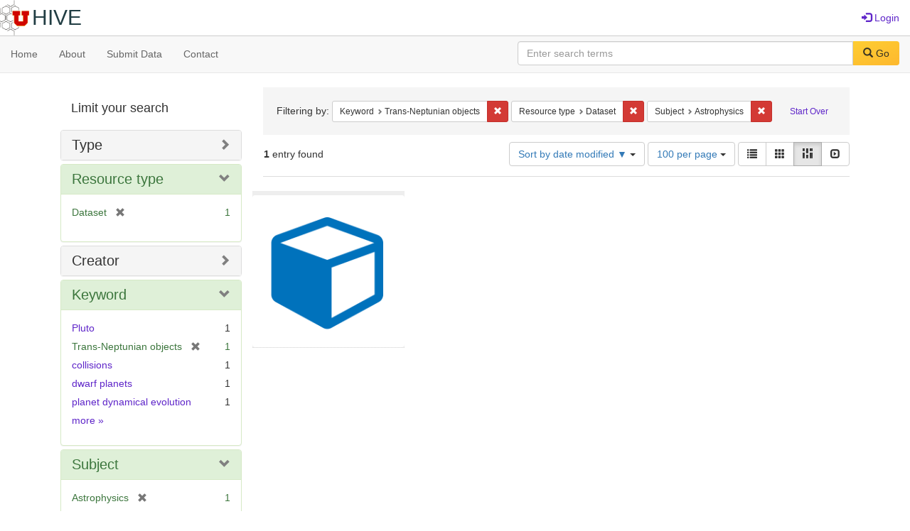

--- FILE ---
content_type: text/html; charset=utf-8
request_url: https://hive.utah.edu/catalog?f%5Bkeyword_sim%5D%5B%5D=Trans-Neptunian+objects&f%5Bresource_type_sim%5D%5B%5D=Dataset&f%5Bsubject_sim%5D%5B%5D=Astrophysics&locale=en&per_page=100&sort=system_modified_dtsi+desc&view=masonry
body_size: 5509
content:

<!DOCTYPE html>
<html lang="en" prefix="og:http://ogp.me/ns#">
  <head>
    <meta name="csrf-param" content="authenticity_token" />
<meta name="csrf-token" content="D1lswwgP8PZuzcy2imbRkZtPM3GiFWj8czn7W2Z0Zhf7fnPQPCII2R/quCKw7eEVCwlyCDKiU4bJOwW4y5coug==" />
<meta charset="utf-8" />
<!-- added for use on small devices like phones -->
<meta name="viewport" content="width=device-width, initial-scale=1.0" maximum-scale="1">
<link rel="resourcesync" href="https://hive.utah.edu/capabilitylist?locale=en">

<!-- Twitter card metadata -->

<!-- Google Scholar metadata -->


<title>Index Catalog // Hive</title>

<!-- application css -->
<link rel="stylesheet" media="screen" href="/assets/application-4a6ff2669cb193f683abf96a5c556320f591c392c2550205c3caa7496b468c0c.css" />

<!-- application js -->
<script src="/assets/application-477b4dd399f4a37959ca35a06b4b7129cb2774102380f8416a68731174178b2d.js"></script>

<style>
a { color: #5f26c9; }
.navbar-inverse .navbar-link { color: #4240c4; }

.navbar-inverse { background-color: #38f0d1; }

.navbar-inverse .navbar-nav > .open > a,
.navbar-inverse .navbar-nav > .open > a:hover,
.navbar-inverse .navbar-nav > .open > a:focus { background-color: #38f0d1; }
.navbar-inverse .navbar-nav > li > a,
.navbar-inverse .navbar-text,
.navbar-inverse .navbar-brand { color: #000000; }

/*
.btn-primary {
  background-color: #902727;
  border-color: #892525;
}


.btn-primary:focus,
.btn-primary.focus {
  background-color: #822323;
  border-color: #671c1c;
}

.btn-primary:hover {
  background-color: #822323;
  border-color: #792121;
}

.btn-primary:active,
.btn-primary.active {
  background-color: #902727;
  border-color: #892525;
}

.btn-primary:active:hover,
.btn-primary:active:focus,
.btn-primary:active.focus,
.btn-primary.active:hover,
.btn-primary.active:focus,
.btn-primary.active.focus{
  background-color: #902727;
  border-color: #892525;
}

.btn-primary.disabled:hover,
.btn-primary.disabled:focus,
.btn-primary.disabled.focus,
.btn-primary[disabled]:hover,
.btn-primary[disabled]:focus,
.btn-primary[disabled].focus {
  background-color: #902727;
  border-color: #892525;
}
*/
</style>


<!-- Google Analytics -->

<!-- Matomo -->
<!-- Matomo -->
<script>
  var _paq = window._paq = window._paq || [];
  /* tracker methods like "setCustomDimension" should be called before "trackPageView" */
  _paq.push(['setDownloadClasses', ['btn btn-default dropdown-toggle', 'download']]);
  _paq.push(["setDocumentTitle", document.domain + "/" + document.title]);
  _paq.push(["setCookieDomain", "*.hive.utah.edu"]);
  _paq.push(['trackPageView']);
  _paq.push(['enableLinkTracking']);
  (function() {
    var u="https://analytics.lib.utah.edu/";
    _paq.push(['setTrackerUrl', u+'matomo.php']);
    _paq.push(['setSiteId', '60']);
    var d=document, g=d.createElement('script'), s=d.getElementsByTagName('script')[0];
    g.async=true; g.src=u+'matomo.js'; s.parentNode.insertBefore(g,s);
  })();
</script>
<noscript><p><img src="https://analytics.lib.utah.edu/matomo.php?idsite=60&amp;rec=1" style="border:0;" alt="" /></p></noscript>
<!-- End Matomo Code -->


<!-- for extras, e.g., a favicon -->


      <meta name="totalResults" content="1" />
<meta name="startIndex" content="0" />
<meta name="itemsPerPage" content="100" />

  <link rel="alternate" type="application/rss+xml" title="RSS for results" href="/catalog.rss?f%5Bkeyword_sim%5D%5B%5D=Trans-Neptunian+objects&amp;f%5Bresource_type_sim%5D%5B%5D=Dataset&amp;f%5Bsubject_sim%5D%5B%5D=Astrophysics&amp;locale=en&amp;per_page=100&amp;sort=system_modified_dtsi+desc&amp;view=masonry" />
  <link rel="alternate" type="application/atom+xml" title="Atom for results" href="/catalog.atom?f%5Bkeyword_sim%5D%5B%5D=Trans-Neptunian+objects&amp;f%5Bresource_type_sim%5D%5B%5D=Dataset&amp;f%5Bsubject_sim%5D%5B%5D=Astrophysics&amp;locale=en&amp;per_page=100&amp;sort=system_modified_dtsi+desc&amp;view=masonry" />
  <link rel="alternate" type="application/json" title="JSON" href="/catalog.json?f%5Bkeyword_sim%5D%5B%5D=Trans-Neptunian+objects&amp;f%5Bresource_type_sim%5D%5B%5D=Dataset&amp;f%5Bsubject_sim%5D%5B%5D=Astrophysics&amp;locale=en&amp;per_page=100&amp;sort=system_modified_dtsi+desc&amp;view=masonry" />

  </head>

  <body>
    <div class="skip-to-content">
      <a href="#skip-to-content">Skip to Content</a>
    </div>
    <header>
  <nav id="masthead" class="navbar navbar-static-top" role="navigation">
    <div class="container-fluid">
      <!-- Brand and toggle get grouped for better mobile display -->
      <div class="navbar-header">
        <button type="button" class="navbar-toggle collapsed" data-toggle="collapse" data-target="#top-navbar-collapse" aria-expanded="false">
          <span class="sr-only">Toggle navigation</span>
          <span class="icon-bar"></span>
          <span class="icon-bar"></span>
          <span class="icon-bar"></span>
        </button>
        <a id="logo" class="navbar-brand" href="/?locale=en" data-no-turbolink="true">
  <img src="/images/hive2Logo.png" alt="The Hive Logo" class="main-logo" />
  <span class="institution_name">Hive</span>
</a>

      </div>

      <div class="collapse navbar-collapse" id="top-navbar-collapse">
        <ul id="user_utility_links" class="nav navbar-nav navbar-right">
  
    <li>
      <a href="/users/sign_in?locale=en">
        <span class="glyphicon glyphicon-log-in" aria-hidden="true"></span> Login
</a>    </li>
</ul>

      </div>
    </div>
  </nav>
</header>


      <nav class="navbar navbar-default navbar-static-top" role="navigation" aria-label="Root Menu">
  <div class="container-fluid">
    <div class="row">
      <ul class="nav navbar-nav col-sm-5">
        <li >
          <a href="/?locale=en">Home</a></li>
        <li >
          <a href="/about?locale=en">About</a></li>
        <li >
          <a href="/help?locale=en">Submit Data</a></li>
        <li >
          <a href="/contact?locale=en">Contact</a></li>
      </ul><!-- /.nav -->
      <div class="searchbar-right navbar-right col-sm-7">
        <form class="form-horizontal search-form" id="search-form-header" role="search" action="/catalog?locale=en" accept-charset="UTF-8" method="get"><input name="utf8" type="hidden" value="&#x2713;" />
  <input type="hidden" name="f[keyword_sim][]" value="Trans-Neptunian objects" />
<input type="hidden" name="f[resource_type_sim][]" value="Dataset" />
<input type="hidden" name="f[subject_sim][]" value="Astrophysics" />
<input type="hidden" name="locale" value="en" />
<input type="hidden" name="per_page" value="100" />
<input type="hidden" name="sort" value="system_modified_dtsi desc" />
<input type="hidden" name="view" value="masonry" />
  <input type="hidden" name="search_field" id="search_field" value="all_fields" />
  <div class="form-group">

    <label class="control-label col-sm-3" for="search-field-header">
      
    </label>

    <div class="input-group">
      <input type="text" name="q" id="search-field-header" class="q form-control" placeholder="Enter search terms" />

      <div class="input-group-btn">
        <button type="submit" class="btn btn-primary" id="search-submit-header">
          <span class="glyphicon glyphicon-search" aria-hidden="true"></span> Go
        </button>

        </ul>
      </div><!-- /.input-group-btn -->
    </div><!-- /.input-group -->
    
  </div><!-- /.form-group -->
</form>
      </div>
    </div>
  </div>
</nav><!-- /.navbar -->


    
    <div id="content-wrapper" class="container" role="main">
      
      

      <a name="skip-to-content" id="skip-to-content"></a>
      
      <div id="content" class="col-md-9 col-md-push-3 col-sm-8 col-sm-push-4">
    <h2 class="sr-only top-content-title">Search Constraints</h2>






      <div id="appliedParams" class="clearfix constraints-container">
        <div class="pull-right">
          <a class="catalog_startOverLink btn btn-sm btn-text" id="startOverLink" href="/catalog?locale=en&amp;view=masonry">Start Over</a>
        </div>
        <span class="constraints-label">Filtering by:</span>
        
<span class="btn-group appliedFilter constraint filter filter-keyword_sim">
  <span class="constraint-value btn btn-sm btn-default btn-disabled">
      <span class="filterName">Keyword</span>
      <span class="filterValue" title="Trans-Neptunian objects">Trans-Neptunian objects</span>
  </span>

    <a class="btn btn-default btn-sm remove dropdown-toggle" href="/catalog?f%5Bresource_type_sim%5D%5B%5D=Dataset&amp;f%5Bsubject_sim%5D%5B%5D=Astrophysics&amp;locale=en&amp;per_page=100&amp;sort=system_modified_dtsi+desc&amp;view=masonry"><span class="glyphicon glyphicon-remove"></span><span class="sr-only">Remove constraint Keyword: Trans-Neptunian objects</span></a>
</span>


<span class="btn-group appliedFilter constraint filter filter-resource_type_sim">
  <span class="constraint-value btn btn-sm btn-default btn-disabled">
      <span class="filterName">Resource type</span>
      <span class="filterValue" title="Dataset">Dataset</span>
  </span>

    <a class="btn btn-default btn-sm remove dropdown-toggle" href="/catalog?f%5Bkeyword_sim%5D%5B%5D=Trans-Neptunian+objects&amp;f%5Bsubject_sim%5D%5B%5D=Astrophysics&amp;locale=en&amp;per_page=100&amp;sort=system_modified_dtsi+desc&amp;view=masonry"><span class="glyphicon glyphicon-remove"></span><span class="sr-only">Remove constraint Resource type: Dataset</span></a>
</span>


<span class="btn-group appliedFilter constraint filter filter-subject_sim">
  <span class="constraint-value btn btn-sm btn-default btn-disabled">
      <span class="filterName">Subject</span>
      <span class="filterValue" title="Astrophysics">Astrophysics</span>
  </span>

    <a class="btn btn-default btn-sm remove dropdown-toggle" href="/catalog?f%5Bkeyword_sim%5D%5B%5D=Trans-Neptunian+objects&amp;f%5Bresource_type_sim%5D%5B%5D=Dataset&amp;locale=en&amp;per_page=100&amp;sort=system_modified_dtsi+desc&amp;view=masonry"><span class="glyphicon glyphicon-remove"></span><span class="sr-only">Remove constraint Subject: Astrophysics</span></a>
</span>

      </div>


<div id="sortAndPerPage" class="clearfix" role="navigation" aria-label="Results navigation">
      <div class="page_links">
      <span class="page_entries">
        <strong>1</strong> entry found
      </span>
    </div> 

  <div class="search-widgets pull-right"><div id="sort-dropdown" class="btn-group">
  <button type="button" class="btn btn-default dropdown-toggle" data-toggle="dropdown" aria-expanded="false">
      Sort by date modified ▼ <span class="caret"></span>
  </button>

  <ul class="dropdown-menu" role="menu">
        <li role="menuitem"><a href="/catalog?f%5Bkeyword_sim%5D%5B%5D=Trans-Neptunian+objects&amp;f%5Bresource_type_sim%5D%5B%5D=Dataset&amp;f%5Bsubject_sim%5D%5B%5D=Astrophysics&amp;locale=en&amp;per_page=100&amp;sort=score+desc%2C+system_create_dtsi+desc&amp;view=masonry">relevance</a></li>
        <li role="menuitem"><a href="/catalog?f%5Bkeyword_sim%5D%5B%5D=Trans-Neptunian+objects&amp;f%5Bresource_type_sim%5D%5B%5D=Dataset&amp;f%5Bsubject_sim%5D%5B%5D=Astrophysics&amp;locale=en&amp;per_page=100&amp;sort=system_create_dtsi+desc&amp;view=masonry">date uploaded ▼</a></li>
        <li role="menuitem"><a href="/catalog?f%5Bkeyword_sim%5D%5B%5D=Trans-Neptunian+objects&amp;f%5Bresource_type_sim%5D%5B%5D=Dataset&amp;f%5Bsubject_sim%5D%5B%5D=Astrophysics&amp;locale=en&amp;per_page=100&amp;sort=system_create_dtsi+asc&amp;view=masonry">date uploaded ▲</a></li>
        <li role="menuitem"><a href="/catalog?f%5Bkeyword_sim%5D%5B%5D=Trans-Neptunian+objects&amp;f%5Bresource_type_sim%5D%5B%5D=Dataset&amp;f%5Bsubject_sim%5D%5B%5D=Astrophysics&amp;locale=en&amp;per_page=100&amp;sort=system_modified_dtsi+desc&amp;view=masonry">date modified ▼</a></li>
        <li role="menuitem"><a href="/catalog?f%5Bkeyword_sim%5D%5B%5D=Trans-Neptunian+objects&amp;f%5Bresource_type_sim%5D%5B%5D=Dataset&amp;f%5Bsubject_sim%5D%5B%5D=Astrophysics&amp;locale=en&amp;per_page=100&amp;sort=system_modified_dtsi+asc&amp;view=masonry">date modified ▲</a></li>
  </ul>
</div>


  <span class="sr-only">Number of results to display per page</span>
<div id="per_page-dropdown" class="btn-group">
  <button type="button" class="btn btn-default dropdown-toggle" data-toggle="dropdown" aria-expanded="false">
    100 per page <span class="caret"></span>
  </button>
  <ul class="dropdown-menu" role="menu">
      <li role="menuitem"><a href="/catalog?f%5Bkeyword_sim%5D%5B%5D=Trans-Neptunian+objects&amp;f%5Bresource_type_sim%5D%5B%5D=Dataset&amp;f%5Bsubject_sim%5D%5B%5D=Astrophysics&amp;locale=en&amp;per_page=10&amp;sort=system_modified_dtsi+desc&amp;view=masonry">10<span class="sr-only"> per page</span></a></li>
      <li role="menuitem"><a href="/catalog?f%5Bkeyword_sim%5D%5B%5D=Trans-Neptunian+objects&amp;f%5Bresource_type_sim%5D%5B%5D=Dataset&amp;f%5Bsubject_sim%5D%5B%5D=Astrophysics&amp;locale=en&amp;per_page=20&amp;sort=system_modified_dtsi+desc&amp;view=masonry">20<span class="sr-only"> per page</span></a></li>
      <li role="menuitem"><a href="/catalog?f%5Bkeyword_sim%5D%5B%5D=Trans-Neptunian+objects&amp;f%5Bresource_type_sim%5D%5B%5D=Dataset&amp;f%5Bsubject_sim%5D%5B%5D=Astrophysics&amp;locale=en&amp;per_page=50&amp;sort=system_modified_dtsi+desc&amp;view=masonry">50<span class="sr-only"> per page</span></a></li>
      <li role="menuitem"><a href="/catalog?f%5Bkeyword_sim%5D%5B%5D=Trans-Neptunian+objects&amp;f%5Bresource_type_sim%5D%5B%5D=Dataset&amp;f%5Bsubject_sim%5D%5B%5D=Astrophysics&amp;locale=en&amp;per_page=100&amp;sort=system_modified_dtsi+desc&amp;view=masonry">100<span class="sr-only"> per page</span></a></li>
  </ul>
</div>

<div class="view-type">
  <span class="sr-only">View results as: </span>
  <div class="view-type-group btn-group">
      <a title="List" class="btn btn-default view-type-list " href="/catalog?f%5Bkeyword_sim%5D%5B%5D=Trans-Neptunian+objects&amp;f%5Bresource_type_sim%5D%5B%5D=Dataset&amp;f%5Bsubject_sim%5D%5B%5D=Astrophysics&amp;locale=en&amp;per_page=100&amp;sort=system_modified_dtsi+desc&amp;view=list">
        <span class="glyphicon glyphicon-list view-icon-list"></span>
        <span class="caption">List</span>
</a>      <a title="Gallery" class="btn btn-default view-type-gallery " href="/catalog?f%5Bkeyword_sim%5D%5B%5D=Trans-Neptunian+objects&amp;f%5Bresource_type_sim%5D%5B%5D=Dataset&amp;f%5Bsubject_sim%5D%5B%5D=Astrophysics&amp;locale=en&amp;per_page=100&amp;sort=system_modified_dtsi+desc&amp;view=gallery">
        <span class="glyphicon glyphicon-gallery view-icon-gallery"></span>
        <span class="caption">Gallery</span>
</a>      <a title="Masonry" class="btn btn-default view-type-masonry active" href="/catalog?f%5Bkeyword_sim%5D%5B%5D=Trans-Neptunian+objects&amp;f%5Bresource_type_sim%5D%5B%5D=Dataset&amp;f%5Bsubject_sim%5D%5B%5D=Astrophysics&amp;locale=en&amp;per_page=100&amp;sort=system_modified_dtsi+desc&amp;view=masonry">
        <span class="glyphicon glyphicon-masonry view-icon-masonry"></span>
        <span class="caption">Masonry</span>
</a>      <a title="Slideshow" class="btn btn-default view-type-slideshow " href="/catalog?f%5Bkeyword_sim%5D%5B%5D=Trans-Neptunian+objects&amp;f%5Bresource_type_sim%5D%5B%5D=Dataset&amp;f%5Bsubject_sim%5D%5B%5D=Astrophysics&amp;locale=en&amp;per_page=100&amp;sort=system_modified_dtsi+desc&amp;view=slideshow">
        <span class="glyphicon glyphicon-slideshow view-icon-slideshow"></span>
        <span class="caption">Slideshow</span>
</a>  </div>
</div>
</div>
</div>


<h2 class="sr-only">Search Results</h2>

  <div id="documents" class="row" data-behavior="masonry-gallery">
  <div class="masonry document col-xs-6 col-md-3">
  <div class="thumbnail">
    <a data-context-href="/catalog/1r66j116v/track?counter=1&amp;locale=en&amp;per_page=100&amp;search_id=82163340" href="/concern/datasets/1r66j116v?locale=en"><img src="/assets/work-ff055336041c3f7d310ad69109eda4a887b16ec501f35afc0a547c4adb97ee72.png" /></a>
    <div class="caption">
      <a data-context-href="/catalog/1r66j116v/track?locale=en&amp;per_page=100&amp;search_id=82163340" href="/concern/datasets/1r66j116v?locale=en">Data for: Craters on Charon: Impactors from a Collisional Cascade Among Trans-Neptunia...</a>

    </div>
  </div>
</div>

</div>




</div>

<div id="sidebar" class="col-md-3 col-md-pull-9 col-sm-4 col-sm-pull-8">
  <div id="facets" class="facets sidenav">

  <div class="top-panel-heading panel-heading">
    <button type="button" class="facets-toggle" data-toggle="collapse" data-target="#facet-panel-collapse">
      <span class="sr-only">Toggle facets</span>
      <span class="icon-bar"></span>
      <span class="icon-bar"></span>
      <span class="icon-bar"></span>
    </button>

    <h2 class='facets-heading'>
      Limit your search
    </h2>
  </div>

  <div id="facet-panel-collapse" class="collapse panel-group">
    <div class="panel panel-default facet_limit blacklight-human_readable_type_sim ">
  <div class="collapsed collapse-toggle panel-heading" aria-expanded="false" data-toggle="collapse" data-target="#facet-human_readable_type_sim">
    <h3 class="panel-title facet-field-heading">
      <a data-turbolinks="false" data-no-turbolink="true" href="#">Type</a>
    </h3>
  </div>
  <div id="facet-human_readable_type_sim" class="panel-collapse facet-content collapse">
    <div class="panel-body">
      <ul class="facet-values list-unstyled">
  <li><span class="facet-label"><a class="facet_select" href="/catalog?f%5Bhuman_readable_type_sim%5D%5B%5D=Dataset&amp;f%5Bkeyword_sim%5D%5B%5D=Trans-Neptunian+objects&amp;f%5Bresource_type_sim%5D%5B%5D=Dataset&amp;f%5Bsubject_sim%5D%5B%5D=Astrophysics&amp;locale=en&amp;per_page=100&amp;sort=system_modified_dtsi+desc&amp;view=masonry">Dataset</a></span><span class="facet-count">1</span></li>

</ul>

    </div>
  </div>
</div>

<div class="panel panel-default facet_limit blacklight-resource_type_sim facet_limit-active">
  <div class=" collapse-toggle panel-heading" aria-expanded="false" data-toggle="collapse" data-target="#facet-resource_type_sim">
    <h3 class="panel-title facet-field-heading">
      <a data-turbolinks="false" data-no-turbolink="true" href="#">Resource type</a>
    </h3>
  </div>
  <div id="facet-resource_type_sim" class="panel-collapse facet-content in">
    <div class="panel-body">
      <ul class="facet-values list-unstyled">
  <li><span class="facet-label"><span class="selected">Dataset</span><a class="remove" href="/catalog?f%5Bkeyword_sim%5D%5B%5D=Trans-Neptunian+objects&amp;f%5Bsubject_sim%5D%5B%5D=Astrophysics&amp;locale=en&amp;per_page=100&amp;sort=system_modified_dtsi+desc&amp;view=masonry"><span class="glyphicon glyphicon-remove"></span><span class="sr-only">[remove]</span></a></span><span class="selected facet-count">1</span></li>

</ul>

    </div>
  </div>
</div>

<div class="panel panel-default facet_limit blacklight-creator_sim ">
  <div class="collapsed collapse-toggle panel-heading" aria-expanded="false" data-toggle="collapse" data-target="#facet-creator_sim">
    <h3 class="panel-title facet-field-heading">
      <a data-turbolinks="false" data-no-turbolink="true" href="#">Creator</a>
    </h3>
  </div>
  <div id="facet-creator_sim" class="panel-collapse facet-content collapse">
    <div class="panel-body">
      <ul class="facet-values list-unstyled">
  <li><span class="facet-label"><a class="facet_select" href="/catalog?f%5Bcreator_sim%5D%5B%5D=Bromley%2C+Benjamin+C.&amp;f%5Bkeyword_sim%5D%5B%5D=Trans-Neptunian+objects&amp;f%5Bresource_type_sim%5D%5B%5D=Dataset&amp;f%5Bsubject_sim%5D%5B%5D=Astrophysics&amp;locale=en&amp;per_page=100&amp;sort=system_modified_dtsi+desc&amp;view=masonry">Bromley, Benjamin C.</a></span><span class="facet-count">1</span></li><li><span class="facet-label"><a class="facet_select" href="/catalog?f%5Bcreator_sim%5D%5B%5D=Kenyon%2C+Scott+J.&amp;f%5Bkeyword_sim%5D%5B%5D=Trans-Neptunian+objects&amp;f%5Bresource_type_sim%5D%5B%5D=Dataset&amp;f%5Bsubject_sim%5D%5B%5D=Astrophysics&amp;locale=en&amp;per_page=100&amp;sort=system_modified_dtsi+desc&amp;view=masonry">Kenyon, Scott J.</a></span><span class="facet-count">1</span></li>

</ul>

    </div>
  </div>
</div>

<div class="panel panel-default facet_limit blacklight-keyword_sim facet_limit-active">
  <div class=" collapse-toggle panel-heading" aria-expanded="false" data-toggle="collapse" data-target="#facet-keyword_sim">
    <h3 class="panel-title facet-field-heading">
      <a data-turbolinks="false" data-no-turbolink="true" href="#">Keyword</a>
    </h3>
  </div>
  <div id="facet-keyword_sim" class="panel-collapse facet-content in">
    <div class="panel-body">
      <ul class="facet-values list-unstyled">
  <li><span class="facet-label"><a class="facet_select" href="/catalog?f%5Bkeyword_sim%5D%5B%5D=Trans-Neptunian+objects&amp;f%5Bkeyword_sim%5D%5B%5D=Pluto&amp;f%5Bresource_type_sim%5D%5B%5D=Dataset&amp;f%5Bsubject_sim%5D%5B%5D=Astrophysics&amp;locale=en&amp;per_page=100&amp;sort=system_modified_dtsi+desc&amp;view=masonry">Pluto</a></span><span class="facet-count">1</span></li><li><span class="facet-label"><span class="selected">Trans-Neptunian objects</span><a class="remove" href="/catalog?f%5Bresource_type_sim%5D%5B%5D=Dataset&amp;f%5Bsubject_sim%5D%5B%5D=Astrophysics&amp;locale=en&amp;per_page=100&amp;sort=system_modified_dtsi+desc&amp;view=masonry"><span class="glyphicon glyphicon-remove"></span><span class="sr-only">[remove]</span></a></span><span class="selected facet-count">1</span></li><li><span class="facet-label"><a class="facet_select" href="/catalog?f%5Bkeyword_sim%5D%5B%5D=Trans-Neptunian+objects&amp;f%5Bkeyword_sim%5D%5B%5D=collisions&amp;f%5Bresource_type_sim%5D%5B%5D=Dataset&amp;f%5Bsubject_sim%5D%5B%5D=Astrophysics&amp;locale=en&amp;per_page=100&amp;sort=system_modified_dtsi+desc&amp;view=masonry">collisions</a></span><span class="facet-count">1</span></li><li><span class="facet-label"><a class="facet_select" href="/catalog?f%5Bkeyword_sim%5D%5B%5D=Trans-Neptunian+objects&amp;f%5Bkeyword_sim%5D%5B%5D=dwarf+planets&amp;f%5Bresource_type_sim%5D%5B%5D=Dataset&amp;f%5Bsubject_sim%5D%5B%5D=Astrophysics&amp;locale=en&amp;per_page=100&amp;sort=system_modified_dtsi+desc&amp;view=masonry">dwarf planets</a></span><span class="facet-count">1</span></li><li><span class="facet-label"><a class="facet_select" href="/catalog?f%5Bkeyword_sim%5D%5B%5D=Trans-Neptunian+objects&amp;f%5Bkeyword_sim%5D%5B%5D=planet+dynamical+evolution&amp;f%5Bresource_type_sim%5D%5B%5D=Dataset&amp;f%5Bsubject_sim%5D%5B%5D=Astrophysics&amp;locale=en&amp;per_page=100&amp;sort=system_modified_dtsi+desc&amp;view=masonry">planet dynamical evolution</a></span><span class="facet-count">1</span></li>

    <li class="more_facets_link">
      <a class="more_facets_link" href="/catalog/facet/keyword_sim?f%5Bkeyword_sim%5D%5B%5D=Trans-Neptunian+objects&amp;f%5Bresource_type_sim%5D%5B%5D=Dataset&amp;f%5Bsubject_sim%5D%5B%5D=Astrophysics&amp;locale=en&amp;per_page=100&amp;sort=system_modified_dtsi+desc&amp;view=masonry">more <span class="sr-only">Keywords</span> »</a>
    </li>
</ul>

    </div>
  </div>
</div>

<div class="panel panel-default facet_limit blacklight-subject_sim facet_limit-active">
  <div class=" collapse-toggle panel-heading" aria-expanded="false" data-toggle="collapse" data-target="#facet-subject_sim">
    <h3 class="panel-title facet-field-heading">
      <a data-turbolinks="false" data-no-turbolink="true" href="#">Subject</a>
    </h3>
  </div>
  <div id="facet-subject_sim" class="panel-collapse facet-content in">
    <div class="panel-body">
      <ul class="facet-values list-unstyled">
  <li><span class="facet-label"><span class="selected">Astrophysics</span><a class="remove" href="/catalog?f%5Bkeyword_sim%5D%5B%5D=Trans-Neptunian+objects&amp;f%5Bresource_type_sim%5D%5B%5D=Dataset&amp;locale=en&amp;per_page=100&amp;sort=system_modified_dtsi+desc&amp;view=masonry"><span class="glyphicon glyphicon-remove"></span><span class="sr-only">[remove]</span></a></span><span class="selected facet-count">1</span></li>

</ul>

    </div>
  </div>
</div>

<div class="panel panel-default facet_limit blacklight-language_sim ">
  <div class="collapsed collapse-toggle panel-heading" aria-expanded="false" data-toggle="collapse" data-target="#facet-language_sim">
    <h3 class="panel-title facet-field-heading">
      <a data-turbolinks="false" data-no-turbolink="true" href="#">Language</a>
    </h3>
  </div>
  <div id="facet-language_sim" class="panel-collapse facet-content collapse">
    <div class="panel-body">
      <ul class="facet-values list-unstyled">
  <li><span class="facet-label"><a class="facet_select" href="/catalog?f%5Bkeyword_sim%5D%5B%5D=Trans-Neptunian+objects&amp;f%5Blanguage_sim%5D%5B%5D=English&amp;f%5Bresource_type_sim%5D%5B%5D=Dataset&amp;f%5Bsubject_sim%5D%5B%5D=Astrophysics&amp;locale=en&amp;per_page=100&amp;sort=system_modified_dtsi+desc&amp;view=masonry">English</a></span><span class="facet-count">1</span></li>

</ul>

    </div>
  </div>
</div>

  </div>
</div>

</div>

    </div><!-- /#content-wrapper -->
    <footer class="navbar navbar-inverse site-footer">
  <div class="container-fluid">
    <div class="col-sm-6">
      <div class="navbar-text text-left">
        <img src="/images/hiveLogoLight.png" alt="The Hive Logo" class="footer-logo">
        <p>The Hive is a publicly-accessible repository for research data generated by University of Utah researchers, students, and staff.</p>
      </div>
    </div>
    <div class="col-sm-6">
      <div class="navbar-text text-right">
        <p><strong>Copyright &copy; 2023 Samvera</strong></p>
        <p>Licensed under the Apache License, Version 2.0</p>
        <p>A service of <a href="http://samvera.org/" class="navbar-link" target="_blank">Samvera</a>. Hyrax v3.6.0</p>
      </div>
    </div>
  </div>
</footer>

    <div id="ajax-modal" class="modal fade" tabindex="-1" role="dialog" aria-hidden="true">
  <div class="modal-dialog" role="document">
    <div class="modal-content">
    </div>
  </div>
</div>

  </body>
</html>

